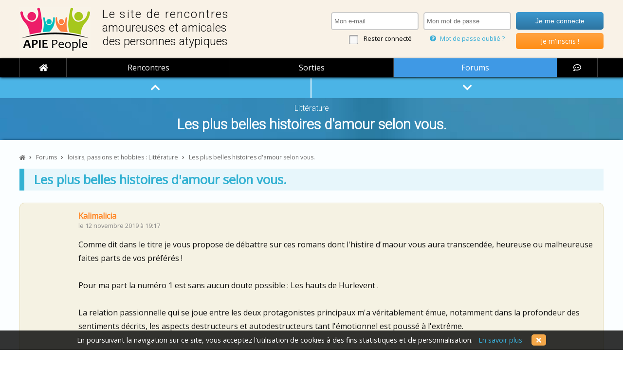

--- FILE ---
content_type: text/html; charset=iso-8859-15
request_url: https://www.apie-people.com/forum/loisirs-passions-et-hobbies/litterature/les-plus-belles-histoires-d-amour-selon-vous-24425
body_size: 14253
content:

<!DOCTYPE html>
<html lang="fr">
<head>
	<meta charset=iso8859-15>
	<title>Les plus belles histoires d'amour selon vous. &bull; Forum surdoués, hauts potentiels, HPI / HQI, zèbres</title>
	<meta name="description" content="Les plus belles histoires d'amour selon vous., sur les forums d'APIE People pour adultes surdoués, zèbres et hauts potentiels" />
	<meta name="viewport" content="width=device-width, initial-scale=1.0">
	<link rel="canonical" href="https://www.apie-people.com/forum/loisirs-passions-et-hobbies/litterature/les-plus-belles-histoires-d-amour-selon-vous-24425" />

	<meta property="og:locale" content="fr_FR" />
	<meta property="og:site_name" content="APIE People">
	<meta property="og:title" content="Les plus belles histoires d'amour selon vous. - forum surdoués, zèbres et hauts potentiels">
	<meta property="og:type" content="website">
	<meta property="og:image" content="/images/logo.png">
	<meta property="og:url" content="www.apie-people.com/forum/loisirs-passions-et-hobbies/litterature/les-plus-belles-histoires-d-amour-selon-vous-24425">
	<meta property="og:description" content="Les plus belles histoires d'amour selon vous., sur les forums d'APIE People, le site de rencontres amicales et amoureuses entre personnes atypiques : zèbres, surdoués, hauts potentiels, aspies et autres curieux de nature.">

	<link href='https://fonts.googleapis.com/css?family=Open+Sans' rel='stylesheet' type='text/css'>
<link href='https://fonts.googleapis.com/css?family=Roboto:300' rel='stylesheet' type='text/css'>
<link href="/includes/css/styles.css?20241220-01" rel="stylesheet" />
<link rel="stylesheet" href="/includes/css/magnific-popup.css?20241220-01">
<link href="/includes/css/tooltipster.css?20241220-01" rel="stylesheet" />

<link rel="icon" type="image/png" href="/images/icones/favicon.ico" />
<!--[if IE]><link rel="shortcut icon" type="image/x-icon" href="/images/icones/favicon.ico" /><![endif]-->

<meta name="theme-color" content="#B5104A">
<!--<link rel="icon" sizes="146x90" href="/images/logo.png">-->

<link rel="stylesheet" href="https://cdnjs.cloudflare.com/ajax/libs/fancybox/3.4.0/jquery.fancybox.min.css" />
<link rel="stylesheet" href="https://use.fontawesome.com/releases/v5.6.0/css/all.css" crossorigin="anonymous">

<link rel="manifest" href="/apie-people.webmanifest">
<link rel="apple-touch-icon" sizes="180x180" href="/images/temporaires/icones/apple-touch-icon.png">
<link rel="mask-icon" href="/images/temporaires/icones/safari-pinned-tab.svg" color="#5bbad5">


<script data-ad-client="ca-pub-6061066733017340" async src="https://pagead2.googlesyndication.com/pagead/js/adsbygoogle.js"></script>


	<style type="text/css">
		form.afs textarea:focus, form.afs textarea.focusse {
			-webkit-box-shadow: 0 0 6px rgba(63, 153, 229, 0.5);
			-moz-box-shadow: 0 0 6px rgba(63, 153, 229, 0.5);
			box-shadow: 0 0 6px rgba(63, 153, 229, 0.5);
		}

		#repondre { display: none; }
		.spoiler span { display: none; }
	</style>

	
</head>

<body id="content">

	<header>
	<div class="content clearfix">
		<div id="logo" onClick="javascript: window.location = '/';"><span><span style="letter-spacing: 0.09em;">Le site de rencontres</span><br /><span style="letter-spacing: 0.01em;">amoureuses et amicales</span><br />des personnes atypiques</span></div><div id="identification">
	
						<form name="identification" method="post" action="">
						<div>
							<input type="email" name="idmail" tabindex="1" required placeholder="Mon e-mail" data-errormessage="Tu as oublié de saisir ton adresse e-mail !" x-moz-errormessage="Tu as oublié de saisir ton adresse e-mail !">
							<span><input type="checkbox" name="reconnaitre" id="reconnaitre" tabindex="5"> <label for="reconnaitre">Rester connecté</label></span>
						</div>
						<div>
							<input type="password" name="idpassword" tabindex="2" required placeholder="Mon mot de passe" data-errormessage="Tu as oublié de saisir ton mot de passe !" x-moz-errormessage="Tu as oublié de saisir ton mot de passe !">
							<!--<span><a href="/outils/rappel-identifiants.php"><i class="fa fa-question-circle"></i> Mot de passe oublié ?</a></span>-->
							<span><a class="popup-password-oublie" href="#password-oublie-form"><i class="fa fa-question-circle"></i> Mot de passe oublié ?</a></span>
						</div>
						<div>
							<input type="submit" value="Je me connecte" tabindex="3">
							<span class="btninsc radius5" onClick="javascript: window.location = '/utilisateur/inscription';"><a href="/utilisateur/inscription" tabindex="4">Je m'inscris !</a></span>
						</div>
						</form>
					</div>	<table cellpadding="0" cellspacing="0" border="0">
		<tr>
			<td><span id="menu_show" class="ifa radius5"><i class="fas fa-bars"></i></span></td>
			<td><a href="/" style="display: block; font-weight: bold; font-size: 1.4em; color: #FFF; margin-bottom: 5px; border: none;"><!--<img src="/images/logo-mobile.png" />-->APIE People</a></td>
			<td><span class="ifa radius5" onclick="javascript: window.location = '/outils/connexion-formulaire.php?destination=/forum/loisirs-passions-et-hobbies/litterature/les-plus-belles-histoires-d-amour-selon-vous-24425';"><i class="fas fa-user"></i></span></td>		</tr>
	</table>

	</div>
<!--
	<table cellpadding="0" cellspacing="0" border="0">
		<tr>
			<td id="logo_mobile" onClick="javascript: window.location = '/';"></td>
			<td><i id="menu_show" class="fa fa-bars fa-lg"></i></td>
		</tr>
	</table>
-->




</header>

<nav id="menu">
	<ul id="nav" class="nav ">
		<li class="fermer" id="menu_hide"><i class="fas fa-times-circle"></i></li><!--
		--><li class="home"><a href="/"><i class="fa fa-home"></i><span>ACCUEIL</span></a></li><!--
				--><li><a href="/rencontres-amicales" class="rencontres ">Rencontres</a></li><!--
		--><li><a href="/sorties" class="sorties ">Sorties</a></li><!--
		--><li><a href="/forums-surdoues-haut-potentiel-zebres" class="forums actif">Forums</a></li><!--
		--><li class="chat" rel="nofollow"><a href="/chat" target="_blank"><i class="far fa-comment-dots"></i><span class="libelle">chat</span></a></li>
	</ul>
</nav>
	<main role="main">

		<div class="bandeau tetepage">
			<div class="content premier clearfix" id="tetiere-thread">
				<span style="display: block; margin: 15px 0 0 0; font-family: 'Roboto', sans-serif; font-size: 1.1em; font-weight: normal; color: #FFF;">Littérature</span>
				<h1 style="margin-top: 7px;">Les plus belles histoires d'amour selon vous.</h1>
			</div>
		</div>


		<a name="premier"></a>

		<div class="bandeau page">
			<div class="content">

				<ol vocab="https://schema.org/" typeof="BreadcrumbList" id="ariane">
				  <li property="itemListElement" typeof="ListItem">
				    <a property="item" typeof="WebPage" href="/"><i class="fa fa-home"></i><span property="name" class="accueil">Accueil</span></a>
				    <meta property="position" content="1">
				  </li>
				  <i class="fa fa-angle-right"></i>
				  <li property="itemListElement" typeof="ListItem">
				    <a property="item" typeof="WebPage" href="/forum"><span property="name">Forums</span></a>
				    <meta property="position" content="2">
				  </li>
				  <i class="fa fa-angle-right"></i>
				  <li property="itemListElement" typeof="ListItem">
				    <a property="item" typeof="WebPage" href="/forum/loisirs-passions-et-hobbies/litterature"><span property="name">loisirs, passions et hobbies : Littérature</span></a>
				    <meta property="position" content="3">
				  </li>
				  <i class="fa fa-angle-right"></i>
				  <li property="itemListElement" typeof="ListItem">
				    <span property="name">Les plus belles histoires d'amour selon vous.</span>
				    <meta property="position" content="4">
				  </li>
				</ol>

<div id="navi-interne-thread">
	<a href="#premier" class="aide" title="Vers le haut du fil"><i class="fa fa-chevron-up fa-lg"></i></a><!--
	--><a href="#dernier" class="aide" title="Vers le bas du fil"><i class="fa fa-chevron-down fa-lg"></i></a>
</div>


							<div style="font-size: 1.6em; font-weight: bold; color: #32B1D2; border-left: 10px solid #32B1D2; padding: 5px 5px 5px 20px; background: rgba(50, 177, 210, 0.1);">Les plus belles histoires d'amour selon vous.</div>

							
							<div id="fil">
								
													<a name="24425"></a>
													<div class="bulle-discussion pair sujet radius10 clearfix">
														<div class="img" style="background-image: url(/data/avatars/211.jpg?1582991928);"></div>
														<a href="/apie/Kalimalicia" class="tooltipdata pseudo" id="U_211">Kalimalicia</a><span class="date">le 12 novembre 2019 &agrave; 19:17</span>
														<p>Comme dit dans le titre je vous propose de d&eacute;battre sur ces romans dont l'histire d'maour vous aura transcend&eacute;e, heureuse ou malheureuse faites parts de vos pr&eacute;f&eacute;r&eacute;s !<br />
<br />
Pour ma part la num&eacute;ro 1 est sans aucun doute possible : Les hauts de Hurlevent . <br />
<br />
La relation passionnelle qui se joue entre les deux protagonistes principaux m'a v&eacute;ritablement &eacute;mue, notamment dans la profondeur des sentiments d&eacute;crits, les aspects destructeurs et autodestructeurs tant l'&eacute;motionnel est pouss&eacute; &agrave; l'extr&ecirc;me.<br />
<br />
 En voici deux extraits : <br />
<br />
&quot; Aussi ne saura-t-il jamais comme je l'aime, et non parce qu'il est lui, [...], mais parce qu'il est plus moi-m&ecirc;me que je ne le suis. De quoi que soient faites nos &acirc;mes, la sienne et la mienne sont pareilles et celle de Linton est aussi diff&eacute;rente des n&ocirc;tres qu'un rayon de lune d'un &eacute;clair ou que la gel&eacute;e du feu. [...] Mes grandes souffrances dans ce monde ont &eacute;t&eacute; celles d'Heathcliff, je les ai toutes guett&eacute;es et ressenties d&egrave;s leur origine. Ma grande raison de vivre, c'est lui. Si tout le reste p&eacute;rissait et que lui demeur&acirc;t, je continuerai d'exister ; mais si tout le reste demeurait et que lui f&ucirc;t an&eacute;anti, l'univers ne deviendrait compl&eacute;tement &eacute;tranger, je n'aurais plus l'air d'en faire partie. Mon amour pour Linton est comme le feuillage dans les bois : le temps le transformera, je le sais bien, comme l'hiver transforme les arbres. Mon amour pour Heathcliff ressemble aux rochers immuables qui sont en dessous : source de peu de joie apparente, mais n&eacute;cessaire. Nelly, je suis Heathcliff ! II est toujours, toujours dans mon esprit ; non comme un plaisir, pas plus que je ne suis toujours un plaisir pour moi-m&ecirc;me, mais comme mon propre &ecirc;tre. Ainsi, ne parlez plus de notre s&eacute;paration, elle est impossible. &quot;<br />
<br />
.............................<br />
<br />
<br />
&quot; Puisse-t-elle se r&eacute;veiller dans les tourments ! s'&eacute;cria t-il avec une terrifiante violence en tapant du pied et en g&eacute;missant, en proie &agrave; une soudaine passion incontr&ocirc;lable, pouss&eacute;e &agrave; son paroxysme. Elle a menti jusqu'au bout ! O&ugrave; est-elle ? Elle n'est pas l&agrave;... Elle n'est pas au ciel... Elle n'est pas morte... O&ugrave; est-elle alors ? Oh ! Tu disais que tu te moquais de mes souffrances ! Et moi, je fais une pri&egrave;re, une seule, que je r&eacute;p&eacute;terai jusqu'&agrave; ne plus pouvoir bouger la langue... Catherine Earnshaw, puisses-tu ne jamais trouver le repos tant que je vivrai ! Tu as dis que je t'avais tu&eacute;e... Reviens me hanter, alors ! Les morts hantent leurs meurtriers. Je crois... Je sais que des fant&ocirc;mes ont err&eacute; sur terre. Ne me quitte pas... Prends n'importe quelle forme... Rends-moi fou ! Mais ne m'abandonne pas dans cet ab&icirc;me o&ugrave; je ne peux te trouver ! Oh, mon Dieu ! C'est indescriptible ! Je ne peux pas vivre sans ma vie ! Je ne peux pas vivre sans mon &acirc;me !<br />
<br />
Il se frappa la t&ecirc;te contre le tronc noueux et, levant les yeux, hurla, non pas comme un homme, mais comme une b&ecirc;te sauvage qu'on larde jusqu'&agrave; la mort de coups de couteau et d'&eacute;pieu. &quot;</p>
														<p class="options"></p>
													</div>
												
														<!-- APIE - annonces annonces internes threads -->
														<ins class="adsbygoogle" style="display:block" data-ad-format="fluid" data-ad-layout-key="-fb+5w+4e-db+86" data-ad-client="ca-pub-6061066733017340" data-ad-slot="8957889709"></ins>
														<script>(adsbygoogle = window.adsbygoogle || []).push({});</script>
													
													<a name="24518"></a>
													<div class="bulle-discussion impair radius10 clearfix">
														<div class="img" style="background-image: url(/data/avatars/avatar-inconnu.png);"></div>
														<a href="javascript: void(null); return;" class="pseudo" style="color: #777; cursor: default;">Louna</a><span class="date">le 13 novembre 2019 &agrave; 18:39 &nbsp;&bull;&nbsp; <a href="javascript: void(null);" onClick="javascript: permalink_toggle(24518);" title="lien direct vers ce post (permalink)" style="font-size: 0.8em; color: #999;"><i class="fas fa-link"></i> &nbsp;24518</a></span>
														<p>Bonsoir ! <br />
Merci pour ce fil  &#128578; <br />
Je pense que l'un des romans d'amour qui m'a le plus boulevers&eacute;e est P.S. I Love You de Cecelia Ahern. <br />
J'ai pleur&eacute; de la premi&egrave;re &agrave; la derni&egrave;re page &agrave; peu pr&egrave;s. C'est un m&eacute;lange assez perturbant de sentiments contradictoires qui me traverse pendant cette lecture.</p>
														<p class="options"></p>
													</div>
												
													<a name="24520"></a>
													<div class="bulle-discussion pair radius10 clearfix">
														<div class="img" style="background-image: url(/data/avatars/avatar-inconnu.png);"></div>
														<a href="javascript: void(null); return;" class="pseudo" style="color: #777; cursor: default;">Siryack</a><span class="date">le 13 novembre 2019 &agrave; 19:30 &nbsp;&bull;&nbsp; <a href="javascript: void(null);" onClick="javascript: permalink_toggle(24520);" title="lien direct vers ce post (permalink)" style="font-size: 0.8em; color: #999;"><i class="fas fa-link"></i> &nbsp;24520</a></span>
														<p>Sans conteste &quot;l'art d'&eacute;couter les battements de coeur&quot;, l'auteur je ne m'en souviens plus.<br />
Un roman que j'ai largement conseill&eacute; en lecture ici-m&ecirc;me.</p>
														<p class="options"></p>
													</div>
												
													<a name="24523"></a>
													<div class="bulle-discussion impair radius10 clearfix">
														<div class="img" style="background-image: url(/data/avatars/211.jpg?1582991928);"></div>
														<a href="/apie/Kalimalicia" class="tooltipdata pseudo" id="U_211">Kalimalicia</a><span class="date">le 13 novembre 2019 &agrave; 20:21 &nbsp;&bull;&nbsp; <a href="javascript: void(null);" onClick="javascript: permalink_toggle(24523);" title="lien direct vers ce post (permalink)" style="font-size: 0.8em; color: #999;"><i class="fas fa-link"></i> &nbsp;24523</a></span>
														<p>@Louna j'ai vu le film mais je n'ai pas lu le livre, &agrave; dire vrai je ne savais pas que c'&eacute;tait un roman &agrave; la base ^^<br />
@Siryack , des extraits &agrave; mettre qui t'ont touch&eacute;?</p>
														<p class="options"></p>
													</div>
												
													<a name="24525"></a>
													<div class="bulle-discussion pair radius10 clearfix">
														<div class="img" style="background-image: url(/data/avatars/avatar-F.png);"></div>
														<a href="javascript: void(null); return;" class="pseudo" style="color: #777; cursor: default;">Fanny-146</a><span class="date">le 13 novembre 2019 &agrave; 20:32 &nbsp;&bull;&nbsp; <a href="javascript: void(null);" onClick="javascript: permalink_toggle(24525);" title="lien direct vers ce post (permalink)" style="font-size: 0.8em; color: #999;"><i class="fas fa-link"></i> &nbsp;24525</a></span>
														<p>Les Hauts de Hurlevent, j'ai ador&eacute;.<br />
Mon coup de coeur &agrave; moi, un classique, mais pas forc&eacute;ment ultra connu : Aurelien, d'Aragon.<br />
Un roman d'amour qui commence fort : &quot;La premi&egrave;re fois qu'Aur&eacute;lien vit Berenice, il la trouva franchement laide. &quot;<br />
Suit une magnifique histoire d'amour dont on sait d&egrave;s le d&eacute;part qu'elle ne se r&eacute;alisera pas, mais &ccedil;a ne la rend pas moins belle.</p>
														<p class="options"></p>
													</div>
												
													<a name="24588"></a>
													<div class="bulle-discussion impair radius10 clearfix">
														<div class="img" style="background-image: url(/data/avatars/avatar-inconnu.png);"></div>
														<a href="javascript: void(null); return;" class="pseudo" style="color: #777; cursor: default;">Siryack</a><span class="date">le 14 novembre 2019 &agrave; 11:51 &nbsp;&bull;&nbsp; <a href="javascript: void(null);" onClick="javascript: permalink_toggle(24588);" title="lien direct vers ce post (permalink)" style="font-size: 0.8em; color: #999;"><i class="fas fa-link"></i> &nbsp;24588</a></span>
														<p>Ici, <a href="/apie/Kalimalicia">@Kalimalicia</a>.  &#128521; <br />
https://www.apie-people.com/forum/loisirs-passions-et-hobbies/litterature/connaissez-vous-ce-livre-et-cet-auteur-13803</p>
														<p class="options"></p>
													</div>
												
													<a name="24640"></a>
													<div class="bulle-discussion pair radius10 clearfix">
														<div class="img" style="background-image: url(/data/avatars/avatar-inconnu.png);"></div>
														<a href="javascript: void(null); return;" class="pseudo" style="color: #777; cursor: default;">Berengere</a><span class="date">le 14 novembre 2019 &agrave; 18:41 &nbsp;&bull;&nbsp; <a href="javascript: void(null);" onClick="javascript: permalink_toggle(24640);" title="lien direct vers ce post (permalink)" style="font-size: 0.8em; color: #999;"><i class="fas fa-link"></i> &nbsp;24640</a></span>
														<p>@kalimacia un extrait de &quot;L'art d'&eacute;couter les battements de mon coeur&quot; de Sendker.<br />
<br />
@siriack  :coeurs  <br />
&quot;Mi-Mi bien aim&eacute;e, <br />
 Pourquoi le temps demeure-t-il immobile lorsque tu n'es pas avec moi? Les jours n'en finissent pas. M&ecirc;me les nuits conspirent contre moi. Je ne parviens pas &agrave; dormir. Je reste &eacute;veill&eacute; &agrave; compter les heures. (...) Lorsque je contemple le ciel la nuit, &agrave; Rangoon, je vois des milliers d'&eacute;toiles et l'id&eacute;e que nous pouvons partager quelque chose tous les soirs me r&eacute;conforte. Nous voyons les m&ecirc;mes &eacute;toiles. J'imagine que chacun de nos baisers s'est transform&eacute; en &eacute;toile. Et de l&agrave;-haut, maintenant, ils nous prot&egrave;gent. Ils illuminent mon chemin dans l'obscurit&eacute;. Et toi, mon soleil, tu es la plus lumineuse de toutes les plan&egrave;tes&quot;.</p>
														<p class="options"></p>
													</div>
												
														<!-- APIE - annonces annonces internes threads -->
														<ins class="adsbygoogle" style="display:block" data-ad-format="fluid" data-ad-layout-key="-fb+5w+4e-db+86" data-ad-client="ca-pub-6061066733017340" data-ad-slot="8957889709"></ins>
														<script>(adsbygoogle = window.adsbygoogle || []).push({});</script>
													
													<a name="24697"></a>
													<div class="bulle-discussion impair radius10 clearfix">
														<div class="img" style="background-image: url(/data/avatars/avatar-inconnu.png);"></div>
														<a href="javascript: void(null); return;" class="pseudo" style="color: #777; cursor: default;">Berengere</a><span class="date">le 14 novembre 2019 &agrave; 23:25 &nbsp;&bull;&nbsp; <a href="javascript: void(null);" onClick="javascript: permalink_toggle(24697);" title="lien direct vers ce post (permalink)" style="font-size: 0.8em; color: #999;"><i class="fas fa-link"></i> &nbsp;24697</a></span>
														<p>Bien relu et donc c'&eacute;tait @Siryack et @ Kalimalicia...bien s&ucirc;r !</p>
														<p class="options"></p>
													</div>
												
													<a name="24708"></a>
													<div class="bulle-discussion pair radius10 clearfix">
														<div class="img" style="background-image: url(/data/avatars/avatar-inconnu.png);"></div>
														<a href="javascript: void(null); return;" class="pseudo" style="color: #777; cursor: default;">Chiara</a><span class="date">le 15 novembre 2019 &agrave; 06:57 &nbsp;&bull;&nbsp; <a href="javascript: void(null);" onClick="javascript: permalink_toggle(24708);" title="lien direct vers ce post (permalink)" style="font-size: 0.8em; color: #999;"><i class="fas fa-link"></i> &nbsp;24708</a></span>
														<p>&quot;Le jeune homme, la mort, le temps&quot; de Richard Matheson m'avait marqu&eacute; il y a quelques ann&eacute;es</p>
														<p class="options"></p>
													</div>
												
													<a name="24717"></a>
													<div class="bulle-discussion impair radius10 clearfix">
														<div class="img" style="background-image: url(/data/avatars/avatar-inconnu.png);"></div>
														<a href="javascript: void(null); return;" class="pseudo" style="color: #777; cursor: default;">Siryack</a><span class="date">le 15 novembre 2019 &agrave; 10:35 &nbsp;&bull;&nbsp; <a href="javascript: void(null);" onClick="javascript: permalink_toggle(24717);" title="lien direct vers ce post (permalink)" style="font-size: 0.8em; color: #999;"><i class="fas fa-link"></i> &nbsp;24717</a></span>
														<p><a href="/apie/Kalimalicia">@Kalimalicia</a>, tu voulais dire @Berengere?! Hi ! Hi ! Hi !  &#128516;  &#128523;</p>
														<p class="options"></p>
													</div>
												
													<a name="24718"></a>
													<div class="bulle-discussion pair radius10 clearfix">
														<div class="img" style="background-image: url(/data/avatars/avatar-inconnu.png);"></div>
														<a href="javascript: void(null); return;" class="pseudo" style="color: #777; cursor: default;">Id41</a><span class="date">le 15 novembre 2019 &agrave; 10:39 &nbsp;&bull;&nbsp; <a href="javascript: void(null);" onClick="javascript: permalink_toggle(24718);" title="lien direct vers ce post (permalink)" style="font-size: 0.8em; color: #999;"><i class="fas fa-link"></i> &nbsp;24718</a></span>
														<p>&quot;Tristan et Iseut&quot;</p>
														<p class="options"></p>
													</div>
												
													<a name="24722"></a>
													<div class="bulle-discussion impair radius10 clearfix">
														<div class="img" style="background-image: url(/data/avatars/avatar-inconnu.png);"></div>
														<a href="javascript: void(null); return;" class="pseudo" style="color: #777; cursor: default;">Siryack</a><span class="date">le 15 novembre 2019 &agrave; 12:44 &nbsp;&bull;&nbsp; <a href="javascript: void(null);" onClick="javascript: permalink_toggle(24722);" title="lien direct vers ce post (permalink)" style="font-size: 0.8em; color: #999;"><i class="fas fa-link"></i> &nbsp;24722</a></span>
														<p>Tr&egrave;s bon extrait choisi, @Berengere !  &#128525;  &#128521;</p>
														<p class="options"></p>
													</div>
												
													<a name="25085"></a>
													<div class="bulle-discussion pair radius10 clearfix">
														<div class="img" style="background-image: url(/data/avatars/211.jpg?1582991928);"></div>
														<a href="/apie/Kalimalicia" class="tooltipdata pseudo" id="U_211">Kalimalicia</a><span class="date">le 19 novembre 2019 &agrave; 01:25 &nbsp;&bull;&nbsp; <a href="javascript: void(null);" onClick="javascript: permalink_toggle(25085);" title="lien direct vers ce post (permalink)" style="font-size: 0.8em; color: #999;"><i class="fas fa-link"></i> &nbsp;25085</a></span>
														<p>J'ai ador&eacute; lire l'extrait ^^ Tristan et Iseult j'ai vu des films dessus mais je n'ai jamais pu lire le livre. J'irais jeter un coup de mirettes sur ces bouquins d&egrave;s que j'aurais l'occasion  &#128516;</p>
														<p class="options"></p>
													</div>
												
													<a name="31947"></a>
													<div class="bulle-discussion impair radius10 clearfix">
														<div class="img" style="background-image: url(/data/avatars/avatar-inconnu.png);"></div>
														<a href="javascript: void(null); return;" class="pseudo" style="color: #777; cursor: default;">Evora</a><span class="date">le 07 janvier 2020 &agrave; 19:31 &nbsp;&bull;&nbsp; <a href="javascript: void(null);" onClick="javascript: permalink_toggle(31947);" title="lien direct vers ce post (permalink)" style="font-size: 0.8em; color: #999;"><i class="fas fa-link"></i> &nbsp;31947</a></span>
														<p>Orgueil et pr&eacute;jug&eacute;s par exemple<br />
L'&eacute;volution d'une lutte &agrave; une autre.<br />
<br />
Je ne reconnais pas l'amour dans Tristan et Yseult et Rom&eacute;o et Juliette, cet absolu en superficie.. je ne sais pas</p>
														<p class="options"></p>
													</div>
												
														<!-- APIE - annonces annonces internes threads -->
														<ins class="adsbygoogle" style="display:block" data-ad-format="fluid" data-ad-layout-key="-fb+5w+4e-db+86" data-ad-client="ca-pub-6061066733017340" data-ad-slot="8957889709"></ins>
														<script>(adsbygoogle = window.adsbygoogle || []).push({});</script>
													
													<a name="33483"></a>
													<div class="bulle-discussion pair radius10 clearfix">
														<div class="img" style="background-image: url(/data/avatars/avatar-inconnu.png);"></div>
														<a href="javascript: void(null); return;" class="pseudo" style="color: #777; cursor: default;">Bluebird</a><span class="date">le 19 janvier 2020 &agrave; 15:26 &nbsp;&bull;&nbsp; <a href="javascript: void(null);" onClick="javascript: permalink_toggle(33483);" title="lien direct vers ce post (permalink)" style="font-size: 0.8em; color: #999;"><i class="fas fa-link"></i> &nbsp;33483</a></span>
														<p>D&eacute;couverte r&eacute;cente au th&eacute;&acirc;tre et lecture dans la foul&eacute;e : Cyrano de Bergerac.</p>
														<p class="options"></p>
													</div>
												<a name="dernier"></a>
													<a name="36778"></a>
													<div class="bulle-discussion impair radius10 clearfix">
														<div class="img" style="background-image: url(/data/avatars/avatar-inconnu.png);"></div>
														<a href="javascript: void(null); return;" class="pseudo" style="color: #777; cursor: default;">Comolia</a><span class="date">le 24 février 2020 &agrave; 22:41 &nbsp;&bull;&nbsp; <a href="javascript: void(null);" onClick="javascript: permalink_toggle(36778);" title="lien direct vers ce post (permalink)" style="font-size: 0.8em; color: #999;"><i class="fas fa-link"></i> &nbsp;36778</a></span>
														<p>La plus belle histoire d'amour &agrave; laquelle je pense est une histoire litt&eacute;raire, mais non fictive: celle d'Elisabeth Barrett et Robert Browning.</p>
														<p class="options"></p>
													</div>
																			</div>

							<br /><p class="center"><i>Il te faut t'enregistrer sur le site pour participer aux forums.</i><br /><br /><a href="/outils/connexion-formulaire.php?destination=/forum/loisirs-passions-et-hobbies/litterature/les-plus-belles-histoires-d-amour-selon-vous-24425" class="btn orange radius5">Rejoins-nous vite !</a>
							<form id="alerter-form" class="mfp-hide afs radius10" action="" method="post" style="background: #FFF; padding: 20px;">
								<h3 class="center radius10" style="padding: 8px 20px; color: #FFF; background: #F78F39;">Alerter les modérateurs</h3>
								<p>Peux-tu préciser ci-dessous le motif de ton alerte ?</p>
								<textarea name="message_alerte" style="width: 100%; height: 150px;"></textarea>
								<p class="center" style="margin-top: 0;"><input type="submit" value="Alerter" class="radius10" /></p>
							</form>

						
			</div>
		</div>

		<div id="permalink-info">
			<div>
				<a class="fermer" href="javascript: void(null);" onClick="javascript: permalink_toggle(0);"><i class="far fa-times-circle fa-lg"></i></a>
				Le lien d'accès direct à ce message est :
				<b id="permalink-valeur"></b>
				Tu peux utiliser ce lien direct en vue, par exemple, de partager ce message avec un tiers.<br /><br />
				<p class="center">
					<a id="permalink-bouton" href="javascript: void(null);" class="btn vert radius10" onClick="javascript: copier();"><i class="far fa-copy"></i> &nbsp;copier ce lien direct (permalink)</a>
				</p>
			</div>
		</div>

		
	</main>

	<div class="bandeau avant-footer">
	<div class="content">

		
		<div id="cta_footer" class="clearfix">
							<div class="texte">
					<strong>Rencontres entre surdoués, hauts potentiels, zèbres et atypiques</strong>
					Tu es curieux de nature ?
					Tu aimerais rencontrer d'autres zèbres comme toi, pour des rencontres amicales ou amoureuses ? Echanger et partager autour de tes centres d'intérêt ?
				</div>
				<a class="bouton radius5" href="/utilisateur/inscription">Rejoins-nous !</a>
					</div>

					<div class="radius10 center lh28 clearfix" style="margin-top: 20px; padding: 25px 15px; color: #EEE; font-size: 1em; background: rgba(34, 138, 226, 0.1);">
				APIE People est <b>100% gratuit</b> mais il a un coût (développement, hébergement, nom de domaine, e-mails, gestion, ...).<br />
				<b style="font-size: 1.2em;">APIE People t'est utile ?</b><br />
<!--
				Via le bouton Paypal ci-dessous, tu peux soutenir son développement et participer à son amélioration !
				<form action="https://www.paypal.com/cgi-bin/webscr" method="post" target="_top" style="margin: 15px 0 0 0;">
					<input type="hidden" name="cmd" value="_s-xclick" />
					<input type="hidden" name="hosted_button_id" value="4WDA223ZZSY5L" />
					<input type="image" src="https://www.apie-people.com/images/paypal-bouton-don-1.png" border="0" name="submit" title="Je soutiens APIE People en toute sécurité avec PayPal" alt="Bouton Faites un don avec PayPal" style="width: 140px;" />
					<img alt="" border="0" src="https://www.paypal.com/fr_FR/i/scr/pixel.gif" width="1" height="1" />
				</form>
-->
				Via la cagnotte en ligne ci-dessous, tu peux à tout moment soutenir son développement et participer à son amélioration !<br />
				<a href="https://tribee.fr/participations/apie-people-2nd-semestre-2025" target="_blank" rel="nofollow" style="display: inline-block; margin-top: 15px; padding: 5px 20px; border-radius: 10px; border: 1px solid #FFF;"><img src="/images/tribee-1.png"></a>
			</div>
		
	</div>
</div>

<footer>
	<div class="content">
		<p class="center"><a href="/livres-surdoues"><strong>Livres sur les surdoués et le haut potentiel</strong></a> &nbsp; &bull; &nbsp; <a href="/films-surdoues"><strong>Films et séries sur les surdoués ou l'Asperger</strong></a></p>
		<p class="center" style="font-size: 0.8em; margin-bottom: 15px;"><a href="/rencontres-amicales">Rencontres surdoués</a><span class="sep"></span><a href="/rencontres-amoureuses">Rencontres amoureuses zèbres</a><span class="sep"></span><a href="/sorties">Sorties entre atypiques</a><span class="sep"></span><a href="/forums-surdoues-haut-potentiel-zebres">Forum surdoués et hauts potentiels</a></p>
		<div class="clearfix" style="border-top: 1px dotted #888; border-bottom: 1px dotted #888; margin: 30px 0; padding: 15px 0;">
			<p class="sep33">
				<a href="/auvergne-rhone-alpes">Auvergne-Rhône-Alpes</a><a href="/bourgogne-franche-comte">Bourgogne-Franche-Comté</a><a href="/bretagne">Bretagne</a><a href="/centre-val-de-loire">Centre-Val de Loire</a><a href="/corse">Corse</a><a href="/grand-est">Grand Est</a><a href="/hauts-de-france">Hauts-de-France</a></p><p class="sep33"><a href="/ile-de-france">Ile-de-France</a><a href="/normandie">Normandie</a><a href="/nouvelle-aquitaine">Nouvelle-Aquitaine</a><a href="/occitanie">Occitanie</a><a href="/pays-de-la-loire">Pays de la Loire</a><a href="/provence-alpes-cote-d-azur">Provence-Alpes-Côte d'Azur</a><a href="/guadeloupe-martinique-et-guyane">Guadeloupe, Martinique et Guyane</a></p><p class="sep33"><a href="/reunion-et-mayotte">Réunion et Mayotte</a><a href="/territoires-outre-mer">Territoires d'Outre-Mer</a>
								<br />
								<a href="/belgique"><b>Belgique</b></a>
								<a href="/luxembourg"><b>Luxembourg</b></a>
								<a href="/canada-quebec"><b>Canada / Québec</b></a>
								<a href="/suisse"><b>Suisse</b></a>
										</p>
		</div>
		<p><a href="/site-rencontre-surdoues-zebres">Qui sommes-nous ?</a><span class="sep"></span><a href="/mentions-legales">CGU et mentions légales</a><span class="sep"></span><!--<a href="/conditions-generales-utilisation">CGU</a><span class="sep"></span>--><a href="/contact">Nous contacter</a></p>
		<p>&copy; 2018 - 2026 &bull; APIE People</p>
		<!--<p class="samosate">un site cultivé avec curiosité par la Web Factory <a href="http://www.samosate.com" target="_blank" rel="nofollow noopener"><b>samosate.com</b></a></p>-->
	</div>
</footer>


					<div id="cuisine">
						En poursuivant la navigation sur ce site, vous acceptez l'utilisation de cookies à des fins statistiques et de personnalisation. &nbsp; <a href="/pages/cookies.php">En savoir plus</a> <span id="cuisine_fermer" style="margin-left: 15px; padding: 2px 10px; background: #F4A748; color: #FFF; text-decoration: none; cursor: pointer;" class="radius5"><i class="fa fa-times"></i></span>
					</div>
				
					<script language="javascript">
						document.write('<img id="stats" src="/outils/statistiques-js.php?page=%2Fforum%2Floisirs-passions-et-hobbies%2Flitterature%2Fles-plus-belles-histoires-d-amour-selon-vous-24425&referant=">');
					</script>
				
					<div id="connexes-grands-ecrans" class="radius5">
						<span class="titre radius5">Actuellement en ligne</span>
				7 APIE<span class="chat"><a href="/chat" target="_blank" class="radius5"><i class="far fa-comment-dots"></i> &nbsp; ouvrir le &laquo; chat &raquo;</a></span></div>	<form name="password-oublie-form" id="password-oublie-form" method="post" action="" class="mfp-hide radius10" style="padding-top: 40px;">
		<h3 class="radius10">Mot de passe oublié ?</h3>
		<p>
			Saisis ci-dessous l'adresse e-mail avec laquelle tu t'es inscrit(e).<br />
			Tu y recevras un nouveau mot de passe !
		</p>
		<p>
			<label style="width: 120px;">E-mail :</label>
			<input type="email" name="email" id="password-oublie-email" required="required" style="padding: 7px 10px;">
		</p>
		<p>
			<input type="submit" value="Valider" class="btn orange" />
		</p>
		<p style="margin: 20px 0 0 0; padding: 15px 0 0 0; border-top: 2px dotted #CCC; text-align: center; font-size: 0.9em;">
			<a class="popup-inscription rappel radius10" href="/utilisateur/inscription" style="padding: 5px 10px;">Pas encore membre d'APIE People ?</a>
		</p>
	</form>

<script src="https://ajax.googleapis.com/ajax/libs/jquery/3.3.1/jquery.min.js"></script>

					<script src="/includes/js/tooltipster/jquery.tooltipster.min.js"></script>
					<script src="/includes/js/jquery.magnific-popup.min.js"></script>
				<script src="/includes/js/autosize.js"></script>
<script src="/includes/js/commun.js?20241220-01"></script>
<script src="/includes/js/resize.js?20241220-01"></script>
<script src="https://cdnjs.cloudflare.com/ajax/libs/fancybox/3.4.0/jquery.fancybox.min.js"></script>
<script src="/includes/js/jquery.sticky.js?20241220-01"></script>

<script>

	/*************************/
	/**** MAGNIFIC POPUPS ****/
	/*************************/

	$(document).ready(function() {
		init_magnific_popups();
		initClasseTooltip();

		/********************************/
		/***** UTILISATEUR IDENTIFIE ****/
		/********************************/
/*
		$("#identifie").hover(function() { $("#identifie-menu").slideDown(300); }
			, function() { setTimeout(function(){ reinitMenuMembres(); }, 500);
		});
*/

		// On va parfois avoir besoin de connaître la taille de la fenêtre écran de l'utilisateur
		$.get("/outils/connaitre-resolution.php", { largeur: window.innerWidth }, function(data) { });
	});

	function init_magnific_popups() {
		reEmail = /^[-\.\w_]+@[-\.\w_]+\.[A-Za-z]{2,10}$/;

		$('.popup').magnificPopup({
			fixedContentPos: true, /* <------- on empêche le scroll sur la fenêtre principale. Pas gênant sur PC, mais ça l'est sur mobile ! */
			removalDelay: 300,
				delegate: 'a.galerie',
				type: 'image',
				tClose: 'Fermer (Echap)',
				tLoading: 'Chargement de l\'image n°#%curr%...',
				mainClass: 'mfp-img-mobile',
				gallery: {
					enabled: true,
					navigateByImgClick: true,
					preload: [0,1], // préchargera la numéro 0 avant la courante, et la 1 après
					tCounter: 'photo %curr% / %total%',
					tPrev: 'Photo précédente (flèche gauche du clavier)',
					tNext: 'Photo suivante (flèche droite du clavier)',
				},
				image: {
					tError: '<a href=\"%url%\">Cette image ne peut être chargée...',
					titleSrc: function(item) {
						return item.el.attr('title') + ' <small>GMCE</small>';
					}
				},
				mainClass: 'effet_fade',
				removalDelay: 300,
			});


		$('.popup-password-oublie').magnificPopup({
			fixedContentPos: true, /* <------- on empêche le scroll sur la fenêtre principale. Pas gênant sur PC, mais ça l'est sur mobile ! */
			type: 'inline',
			preloader: false,
			focus: '#password-oublie-email',
			callbacks: { /* <------- certains OS / navigateurs mobiles déclenchent un effet de zoom lorsqu'on donne le focus à un champ => on désactive le focus pour les faibles résolutions (car probablement des mobiles !) */
				beforeOpen: function() {
					if($(window).width() < 700) { this.st.focus = false; }
					else { this.st.focus = '#password-oublie-email'; }
				}
			},
			mainClass: 'effet_fade',
			removalDelay: 300,
		});

		$("#password-oublie-form").submit(function() {
			var email = $("#password-oublie-email").val().trim();

			if ( email == '' ) { alert('Veuillez s\'il vous plaît saisir votre adresse e-mail'); return false; }
			else if ( !reEmail.test(email) ) { alert('Le format de cette adresse e-mail est incorrect'); return false; }
			else {
				$.post("/outils/mot-de-passe-oublie.php", {email: email}, function(data) {
					if ( data == 'OK' ) {
						$("#password-oublie-form").html('<p style="margin-top: 15px; text-align: center; font-size: 1.1em;">Un nouveau mot de passe t\'a été envoyé par e-mail.<br /><br /><a href="/outils/connexion-formulaire.php">Clique ici pour te connecter avec celui-ci !</a></p>');
						init_magnific_popups(); /* <------- on doit impérativement reparcourir le DOM pour réinitialiser les Magnific Popups ! */
					}
					else { alert(data); }
				});
			}
			return false;
		});


	}

	function initClasseTooltip() {
		$('.aide').tooltipster({ theme: 'tooltipster-light', touchDevices: false, position: 'top' });
	}
</script>

<script src="/includes/js/pwapp.js"></script>
	<!--<script src="https://cdn.tiny.cloud/1/iej88u2rt1srsm47fs2mrnax2t74fkmebey9ifwpn97jyni4/tinymce/5/tinymce.min.js" referrerpolicy="origin"></script>-->
	<!--<script src="/includes/js/tinymce/tinymce.min.js"></script>-->
	<!--<script src="/includes/js/tinymce.min.js"></script>-->
	<script src="https://cdn.jsdelivr.net/npm/tinymce@5.10.9/tinymce.min.js"></script>

s<script>

	/*************************/
	/**** MAGNIFIC POPUPS ****/
	/*************************/

	var alerte_identifiant = '';
	var edition_identifiant = '';

	$(document).ready(function() {
		
		init_magnific_popups_special();

		var postageencours = false;

		$("#repondre").submit(function() {
			var message = tinymce.get("message").getContent();
			if ( message == '' ) { alert('Tu as oublié de saisir ton message !'); return false; }

			if ( postageencours === false ) {
				postageencours = true;
				$.post("/outils/forum-repondre.php?id_thread=24425", {message: message}, function(data) {
					if ( data == '' ) { alert('Une erreur est survenue. Ton message n\'a pas pu être posté...'); }
					else if ( data == 'ERREUR_FLOOD' ) { alert('Tu as posté dans ce fil il y a moins de 15 minutes et aucune autre réponse n\'a entre-temps été publiée : merci de privilégier la modification de ton dernier post (bouton situé en bas à droite de celui-ci) si tu souhaites ajouter un commentaire ou préciser quelque-chose !'); }
					else if ( data == 'ERREUR_SESSION' ) { alert('Tu dois être identifié sur le site pour pouvoir poster des messages : il semble que ta session utilisateur a expiré !'); }
					else if ( data == 'ERREUR_COMPTE_EN_ATTENTE_DE_VALIDATION' ) { alert('Tu n\'as pas encore validé ton compte...'+"\n"+'Consulte vite ta boîte mail !'); }
					else if ( data == 'ERREUR_VIDE' ) { alert('Tu as oublié de saisir ton message !'); }
					else if ( data == 'REPONSE_NON_AUTORISEE' ) { alert('Ton message n\'a pas pu être enregistré : ce sujet est verrouillé ou a été supprimé...'); }
					else if ( data == 'INTERDICTION_FORUMS' ) { alert('Erreur'); }
					else {
						tinymce.get("message").setContent('');

						$("#repondre-bouton").html('<div style="margin-top: 20px; text-align: center; color: #3F99E5; font-weight: bold;"><i class="fa fa-spinner fa-2x fa-spin"></i></div>');
						setTimeout(
							function() {
								$("#repondre-bouton").html('<div style="margin-top: 20px; text-align: center; color: #4BBCE1; font-weight: bold;"><i>Message posté ! </i></div>');
								setTimeout(
									function() {
										$("#fil").html(data);
										setTimeout(
											function() {
												$("#repondre-bouton").html('<input type="submit" value="Poster" class="bleu" />');
												$('html,body').animate({ scrollTop: ($("#dernier").offset().top - 120) }, 700);
											}, 500);
									}, 500);
							}, 500);

					}
				});
			}

			postageencours = false;
			return false;
		});


		$("#alerter-form").on("submit", function() {
			var message_alerte = $(this).find("textarea[name=message_alerte]").val();
			if ( message_alerte == '' ) { alert('Tu as oublié de saisir le motif de ton alerte !'); return false; }

			$.post("/outils/moderation-alerter.php?origine=FORUMS&id_thread=24425&id_message="+alerte_identifiant, {message: message_alerte}, function(data) {
				if ( data == 'OK' ) {
					alert('Ton alerte a bien été transmise aux modérateurs !');
					$.magnificPopup.close();
				}
				else if ( data == 'ERREUR_SESSION' ) { alert('Tu dois être identifié sur le site pour pouvoir alerter les modérateurs : il semble que ta session utilisateur a expiré !'); }
				else if ( data == 'ERREUR_COMPTE_EN_ATTENTE_DE_VALIDATION' ) { alert('Tu n\'as pas encore validé ton compte...'+"\n"+'Consulte vite ta boîte mail !'); }
				else if ( data == 'ERREUR_VIDE' ) { alert('Tu as oublié de saisir le motif de ton alerte !'); }
				else if ( data == 'ERREUR_PARAMETRES' ) { alert('Une erreur s\'est produite (paramètre manquant)'); }
				else if ( data == 'DEJA_MODERE' ) { alert('Ce message a déjà été modéré !'); }
				else { alert('Une erreur s\'est produite...'); }
			});

			return false;
		});


		$("#editer").on("submit", function() {
			var message_edition = tinymce.get("message_edition").getContent();
			if ( message_edition == '' ) { alert('Il te faut saisir un message !'); return false; }

			$.post("/outils/post-editer.php?origine=FORUMS&id_message="+edition_identifiant, {message: message_edition}, function(data) {
				if ( data == 'ERREUR_SESSION' ) { alert('Tu dois être identifié sur le site pour pouvoir éditer tes messages : il semble que ta session utilisateur a expiré !'); }
				else if ( data == 'ERREUR_VIDE' ) { alert('Tu as oublié de saisir un message !'); }
				else if ( data == 'ERREUR_PARAMETRES' ) { alert('Une erreur s\'est produite (paramètre manquant)'); }
				else if ( data == 'DELAI_ECOULE' ) { alert('Le délai alloué à l\'édition de ce message est malheureusement écoulé...'); }
				else if ( data == 'PROBLEME_AUTEUR' ) { alert('Une erreur s\'est produite (reco auteur)'); }
				else {
					$("#editer-bouton").html('<div style="margin-top: 20px; text-align: center; color: #3287BD; font-weight: bold;"><i class="fa fa-spinner fa-2x fa-spin"></i></div>');
					setTimeout(
						function() {
							$("#editer-bouton").html('<div style="margin-top: 20px; text-align: center; color: #3287BD; font-weight: bold;"><i>Message modifié ! </i></div>');
							setTimeout(
								function() {
									$("#fil").html(data);
									$('html,body').animate({ scrollTop: (document.getElementsByName(edition_identifiant)[0].offsetTop) }, 100);
									setTimeout(
										function() {
											$("#editer-bouton").html('<input type="submit" value="Mettre à jour" class="bleu radius10" />');
											edition_toggle(0);
											tinymce.get("message_edition").setContent('');
										}, 500);
								}, 500);
						}, 500);
				}
			});

			return false;
		});

		/**** On compte la vue / lecture du thread ! ****/
		$.get("/outils/forum-gestion-des-lectures.php", { id_thread: 24425 }, function() {});

		/**** Vidéos Youtube ? On ne les affiche pas par défaut, mais on va aller récupérer leur titre depuis l'API YOUTUBE (V3) ou depuis la table temporaire si l'on a ce qu'il faut ! ****/
		$('.youtube').each(function() {
			var id_code_video = $(this).data("id");
			$.get('/outils/video-gerer-donnees.php', { code_video: id_code_video, action: 'recuperer' }, function(resultat) {
				if ( resultat != '' ) { $("."+id_code_video).html("&laquo; "+resultat+ " &raquo;<br /><span style=\"color: #F78703; border-bottom: 1px dotted #F78703;\">voir la vidéo</span>"); }
				else {
					$.get('https://www.googleapis.com/youtube/v3/videos?key=AIzaSyAfEJIAQAFhGKIl9S3tEvCi4QlbjeCrXNE', { id: id_code_video, part: 'snippet' }, function(result) {
						if ( typeof result.items !== "undefined" && result.items[0].id ) { // on vérifie que la vidéo existe...
							$("."+result.items[0].id).html("&laquo; "+result.items[0].snippet['title']+ " &raquo;<br /><span style=\"color: #F78703; border-bottom: 1px dotted #F78703;\">voir la vidéo</span>");
							$.get('/outils/video-gerer-donnees.php', { code_video: id_code_video, titre: result.items[0].snippet['title'], action: 'renseigner' }, function() {
								})
						}
					}, 'jsonp');
				}
			});
		});

		
		tinymce.init({
		  selector: '.wysiwyg',
			external_plugins: { 'tiny_mce_wiris': '/includes/tinymce/plugins/wiris/plugin.js' },
		  plugins: 'bbcode, image, autoresize, link, paste',
		  bbcode_dialect: 'punbb',
		  force_br_newlines : true,
	    force_p_newlines : false,
	    forced_root_block : '',
	    entity_encoding : 'raw',
		  language: 'fr_FR',
		  language_url : '/includes/tinymce/fr_FR.js',
		  toolbar: 'bold italic underline | blockquote | link | image | tiny_mce_wiris_formulaEditor',
		  menubar: false,
		  branding: false,
		  statusbar: false,
		  visual: true,
		  file_picker_types: 'image',
			resize_img_proportional: true,
		  object_resizing : false,
		  image_advtab: false,
		  image_description: false,
		  image_dimensions: false,
		  autoresize_on_init: true,
		  link_title: false,
		  target_list: false,
			paste_as_text: true,
			contextmenu: '',
		  content_css: '/includes/tinymce/tiny.css?20241220-01',
		  content_style: 'body { line-height: 28px; } img { display: block; margin: 10px 0 0 0; max-width: 100%; } blockquote, .quoteStyle { display: block; border-left: 5px solid #AAA; margin: 15px 3%; padding: 15px; background: #EEE; width: 94%; } .tox-tinymce-aux { position: relative !important; z-index: 999999; }',
		  init_instance_callback: function(editor) {
				tinymce.get("message").setContent("");
				$("#repondre").slideDown(350);
				memoriser_redaction_en_cours();
			}
		});

		tinymce.init({
		  selector: '#message_edition',
			external_plugins: { 'tiny_mce_wiris': '/includes/tinymce/plugins/wiris/plugin.js' },
		  plugins: 'bbcode, image, link, paste',
		  bbcode_dialect: 'punbb',
		  force_br_newlines : true,
	    force_p_newlines : false,
	    forced_root_block : '',
	    entity_encoding : 'raw',
		  language: 'fr_FR',
		  language_url : '/includes/tinymce/fr_FR.js',
		  toolbar: 'bold italic underline | blockquote | link | image | tiny_mce_wiris_formulaEditor',
		  menubar: false,
		  branding: false,
		  statusbar: false,
		  visual: true,
		  file_picker_types: 'image',
			resize_img_proportional: true,
		  object_resizing : false,
		  image_advtab: false,
		  image_description: false,
		  image_dimensions: false,
		  link_title: false,
		  target_list: false,
			paste_as_text: true,
			contextmenu: '',
			content_css: '/includes/tinymce/tiny.css?20241220-01',
		  content_style: 'body { line-height: 28px; } img { display: block; margin: 10px 0 0 0; max-width: 100%; } blockquote, .quoteStyle { display: block; border-left: 5px solid #AAA; margin: 15px 3% 0 3%; padding: 15px; background: #EEE; width: 94%; } .tox-tinymce-aux { position: relative !important; z-index: 999999; }',
			setup : function(ed) {
        ed.on('init', function() {
	        $(ed.getBody()).on('blur', function(e) { });
	        $(ed.getBody()).on('focus', function(e) { });
        });
    	}
		});

	});

	function init_magnific_popups_special() {

		/****/
		/**** ATTENTION avec les popups d'alerte : il faut récupérer (et ici uniquement !!!!) l'ID du message en alerte sur le clic ! ****/
		/****/

		$('.popup-alerter').on("click", function() { alerte_identifiant = $(this).data('identifiant'); });

		$('.popup-alerter').magnificPopup({
			type: 'inline',
			preloader: false,
			focus: '#message_alerte',
			// Lors du focus par défaut sur le champ, certains navigateurs pour mobiles (chez Apple par exemple) zooment sur celui-ci... Ce n'est pas ce qu'on veut, donc on va virer ce focus pour les petits écrans :
			callbacks: {
				beforeOpen: function() {
					if ( $(window).width() < 700 ) { this.st.focus = false; }
					else { this.st.focus = '#message_alerte'; }
				}
			}
		});

		/**** On met à jour la date de lecture par l'utilisateur de ce thread pour le fil de notifications ****/
		
	}

	function voir_video(clef) {
		$("."+clef).replaceWith("<span class=\"video-wrapper\"><iframe src=\"https://www.youtube-nocookie.com/embed/"+clef+"?autoplay=0\" frameborder=\"0\" allow=\"encrypted-media\" allowfullscreen></iframe></span>");
	}

	function memoriser_redaction_en_cours() {
		var message = tinymce.get("message").getContent();
		$.post("/outils/memoriser-message-en-redaction.php?type=FORUM&id_element=24425", { message: message }, function(data) { });
		setTimeout(memoriser_redaction_en_cours, 6000);
	}

	function permalink_toggle(identifiant) {
		if ( $("#permalink-info").css('top') != '0' && $("#permalink-info").css('top') != '0px' ) {
			if ( identifiant > 0 ) {
				$("#permalink-valeur").html('https://www.apie-people.com/forum/loisirs-passions-et-hobbies/litterature/les-plus-belles-histoires-d-amour-selon-vous-24425#'+identifiant);
			}
			$("#permalink-info").animate({ top: '0' }, 500, "swing");
		}
		else {
			$("#permalink-info").animate({ top: '-100%' }, 500, "swing");
		}
	}

	function copier() {
		let element = document.getElementById("permalink-valeur");
		let elementTexte = element.textContent;
		navigator.clipboard.writeText(elementTexte);

		$("#permalink-bouton").fadeOut(300, function() {
			$("#permalink-bouton").html('URL copiée !');
			$("#permalink-bouton").fadeIn(300,  function() {

				$("#permalink-bouton").fadeOut(1500, function() {
					$("#permalink-bouton").html('<i class="far fa-copy"></i> &nbsp;copier ce lien direct (permalink)');
					$("#permalink-bouton").fadeIn(300);
				});					

			});
		});
	}

	function edition_toggle(identifiant) {
		if ( $(window).height() < 700 ) {
			window.location = '/outils/post-editer-page.php?id_message='+identifiant+'&referent=/forum/loisirs-passions-et-hobbies/litterature/les-plus-belles-histoires-d-amour-selon-vous-24425';
			return;
		}
		else {
			if ( $("#fenetre-edition").css('top') != '0' && $("#fenetre-edition").css('top') != '0px' ) {
				if ( identifiant > 0 ) {
					$.get("/outils/post-editer.php?origine=FORUMS&action=afficher&id_message="+identifiant, {}, function(data) {
						if ( data == 'ERREUR_SESSION' ) { alert('Tu dois être identifié sur le site pour pouvoir éditer tes messages : il semble que ta session utilisateur a expiré !'); }
						else if ( data == 'ERREUR_PARAMETRES' ) { alert('Une erreur s\'est produite (paramètre manquant)'); }
						else if ( data == 'DELAI_ECOULE' ) { alert('Le délai alloué à l\'édition de ce message est malheureusement écoulé...'); }
						else if ( data == 'PROBLEME_AUTEUR' ) { alert('Une erreur s\'est produite (reco auteur)'); }
						else {
							edition_identifiant = identifiant;
							if ( tinymce.get("message_edition").setContent(data) ) { $("#fenetre-edition").animate({ top: '0' }, 500, "swing"); }
						}
					});
				}
				//$("#fenetre-edition").animate({ top: '0' }, 500, "swing");
			}
			else {
				$("#fenetre-edition").animate({ top: '-200%' }, 500, "swing");
			}
		}
	}
</script>

</body>

</html>



--- FILE ---
content_type: text/html; charset=utf-8
request_url: https://www.google.com/recaptcha/api2/aframe
body_size: 268
content:
<!DOCTYPE HTML><html><head><meta http-equiv="content-type" content="text/html; charset=UTF-8"></head><body><script nonce="YY-rLFj1IIhG5N1RJUgwTA">/** Anti-fraud and anti-abuse applications only. See google.com/recaptcha */ try{var clients={'sodar':'https://pagead2.googlesyndication.com/pagead/sodar?'};window.addEventListener("message",function(a){try{if(a.source===window.parent){var b=JSON.parse(a.data);var c=clients[b['id']];if(c){var d=document.createElement('img');d.src=c+b['params']+'&rc='+(localStorage.getItem("rc::a")?sessionStorage.getItem("rc::b"):"");window.document.body.appendChild(d);sessionStorage.setItem("rc::e",parseInt(sessionStorage.getItem("rc::e")||0)+1);localStorage.setItem("rc::h",'1769072246407');}}}catch(b){}});window.parent.postMessage("_grecaptcha_ready", "*");}catch(b){}</script></body></html>